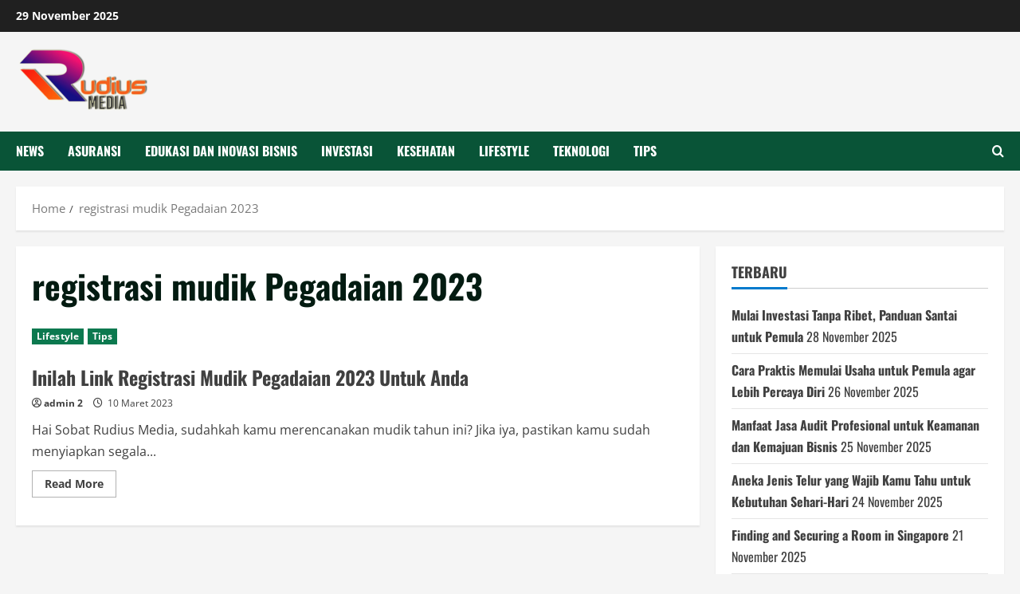

--- FILE ---
content_type: text/html; charset=UTF-8
request_url: https://rudiusmedia.com/tag/registrasi-mudik-pegadaian-2023/
body_size: 13812
content:
<!doctype html>
<html lang="id">

<head>
  <meta charset="UTF-8">
  <meta name="viewport" content="width=device-width, initial-scale=1">
  <link rel="profile" href="http://gmpg.org/xfn/11">

  <meta name='robots' content='index, follow, max-image-preview:large, max-snippet:-1, max-video-preview:-1' />
	<style>img:is([sizes="auto" i], [sizes^="auto," i]) { contain-intrinsic-size: 3000px 1500px }</style>
	<link rel='preload' href='https://rudiusmedia.com/wp-content/themes/morenews/assets/fonts/oswald/oswald-regular.woff2' as='font' type='font/woff2' crossorigin='anonymous'>
<link rel='preload' href='https://rudiusmedia.com/wp-content/themes/morenews/assets/fonts/oswald/oswald-700.woff2' as='font' type='font/woff2' crossorigin='anonymous'>
<link rel='preload' href='https://rudiusmedia.com/wp-content/themes/morenews/assets/fonts/open-sans/open-sans-regular.woff2' as='font' type='font/woff2' crossorigin='anonymous'>
<link rel='preload' href='https://rudiusmedia.com/wp-content/themes/morenews/assets/fonts/open-sans/open-sans-700.woff2' as='font' type='font/woff2' crossorigin='anonymous'>

	<!-- This site is optimized with the Yoast SEO plugin v24.5 - https://yoast.com/wordpress/plugins/seo/ -->
	<title>registrasi mudik Pegadaian 2023 Arsip - Rudius Media</title>
	<link rel="canonical" href="https://rudiusmedia.com/tag/registrasi-mudik-pegadaian-2023/" />
	<meta property="og:locale" content="id_ID" />
	<meta property="og:type" content="article" />
	<meta property="og:title" content="registrasi mudik Pegadaian 2023 Arsip - Rudius Media" />
	<meta property="og:url" content="https://rudiusmedia.com/tag/registrasi-mudik-pegadaian-2023/" />
	<meta property="og:site_name" content="Rudius Media" />
	<meta name="twitter:card" content="summary_large_image" />
	<script type="application/ld+json" class="yoast-schema-graph">{"@context":"https://schema.org","@graph":[{"@type":"CollectionPage","@id":"https://rudiusmedia.com/tag/registrasi-mudik-pegadaian-2023/","url":"https://rudiusmedia.com/tag/registrasi-mudik-pegadaian-2023/","name":"registrasi mudik Pegadaian 2023 Arsip - Rudius Media","isPartOf":{"@id":"https://rudiusmedia.com/#website"},"breadcrumb":{"@id":"https://rudiusmedia.com/tag/registrasi-mudik-pegadaian-2023/#breadcrumb"},"inLanguage":"id"},{"@type":"BreadcrumbList","@id":"https://rudiusmedia.com/tag/registrasi-mudik-pegadaian-2023/#breadcrumb","itemListElement":[{"@type":"ListItem","position":1,"name":"Beranda","item":"https://rudiusmedia.com/"},{"@type":"ListItem","position":2,"name":"registrasi mudik Pegadaian 2023"}]},{"@type":"WebSite","@id":"https://rudiusmedia.com/#website","url":"https://rudiusmedia.com/","name":"Rudius Media","description":"Portal Seputar Bisnis &amp; Berita","publisher":{"@id":"https://rudiusmedia.com/#organization"},"potentialAction":[{"@type":"SearchAction","target":{"@type":"EntryPoint","urlTemplate":"https://rudiusmedia.com/?s={search_term_string}"},"query-input":{"@type":"PropertyValueSpecification","valueRequired":true,"valueName":"search_term_string"}}],"inLanguage":"id"},{"@type":"Organization","@id":"https://rudiusmedia.com/#organization","name":"Rudius Media","url":"https://rudiusmedia.com/","logo":{"@type":"ImageObject","inLanguage":"id","@id":"https://rudiusmedia.com/#/schema/logo/image/","url":"https://rudiusmedia.com/wp-content/uploads/2023/06/cropped-Rudius-Media-new-e1687503051981.png","contentUrl":"https://rudiusmedia.com/wp-content/uploads/2023/06/cropped-Rudius-Media-new-e1687503051981.png","width":174,"height":85,"caption":"Rudius Media"},"image":{"@id":"https://rudiusmedia.com/#/schema/logo/image/"}}]}</script>
	<!-- / Yoast SEO plugin. -->


<link rel='preconnect' href='https://fonts.googleapis.com' />
<link rel='preconnect' href='https://fonts.gstatic.com' />
<link rel="alternate" type="application/rss+xml" title="Rudius Media &raquo; Feed" href="https://rudiusmedia.com/feed/" />
<link rel="alternate" type="application/rss+xml" title="Rudius Media &raquo; Umpan Komentar" href="https://rudiusmedia.com/comments/feed/" />
<link rel="alternate" type="application/rss+xml" title="Rudius Media &raquo; registrasi mudik Pegadaian 2023 Umpan Tag" href="https://rudiusmedia.com/tag/registrasi-mudik-pegadaian-2023/feed/" />
<script type="text/javascript">
/* <![CDATA[ */
window._wpemojiSettings = {"baseUrl":"https:\/\/s.w.org\/images\/core\/emoji\/16.0.1\/72x72\/","ext":".png","svgUrl":"https:\/\/s.w.org\/images\/core\/emoji\/16.0.1\/svg\/","svgExt":".svg","source":{"concatemoji":"https:\/\/rudiusmedia.com\/wp-includes\/js\/wp-emoji-release.min.js?ver=6.8.3"}};
/*! This file is auto-generated */
!function(s,n){var o,i,e;function c(e){try{var t={supportTests:e,timestamp:(new Date).valueOf()};sessionStorage.setItem(o,JSON.stringify(t))}catch(e){}}function p(e,t,n){e.clearRect(0,0,e.canvas.width,e.canvas.height),e.fillText(t,0,0);var t=new Uint32Array(e.getImageData(0,0,e.canvas.width,e.canvas.height).data),a=(e.clearRect(0,0,e.canvas.width,e.canvas.height),e.fillText(n,0,0),new Uint32Array(e.getImageData(0,0,e.canvas.width,e.canvas.height).data));return t.every(function(e,t){return e===a[t]})}function u(e,t){e.clearRect(0,0,e.canvas.width,e.canvas.height),e.fillText(t,0,0);for(var n=e.getImageData(16,16,1,1),a=0;a<n.data.length;a++)if(0!==n.data[a])return!1;return!0}function f(e,t,n,a){switch(t){case"flag":return n(e,"\ud83c\udff3\ufe0f\u200d\u26a7\ufe0f","\ud83c\udff3\ufe0f\u200b\u26a7\ufe0f")?!1:!n(e,"\ud83c\udde8\ud83c\uddf6","\ud83c\udde8\u200b\ud83c\uddf6")&&!n(e,"\ud83c\udff4\udb40\udc67\udb40\udc62\udb40\udc65\udb40\udc6e\udb40\udc67\udb40\udc7f","\ud83c\udff4\u200b\udb40\udc67\u200b\udb40\udc62\u200b\udb40\udc65\u200b\udb40\udc6e\u200b\udb40\udc67\u200b\udb40\udc7f");case"emoji":return!a(e,"\ud83e\udedf")}return!1}function g(e,t,n,a){var r="undefined"!=typeof WorkerGlobalScope&&self instanceof WorkerGlobalScope?new OffscreenCanvas(300,150):s.createElement("canvas"),o=r.getContext("2d",{willReadFrequently:!0}),i=(o.textBaseline="top",o.font="600 32px Arial",{});return e.forEach(function(e){i[e]=t(o,e,n,a)}),i}function t(e){var t=s.createElement("script");t.src=e,t.defer=!0,s.head.appendChild(t)}"undefined"!=typeof Promise&&(o="wpEmojiSettingsSupports",i=["flag","emoji"],n.supports={everything:!0,everythingExceptFlag:!0},e=new Promise(function(e){s.addEventListener("DOMContentLoaded",e,{once:!0})}),new Promise(function(t){var n=function(){try{var e=JSON.parse(sessionStorage.getItem(o));if("object"==typeof e&&"number"==typeof e.timestamp&&(new Date).valueOf()<e.timestamp+604800&&"object"==typeof e.supportTests)return e.supportTests}catch(e){}return null}();if(!n){if("undefined"!=typeof Worker&&"undefined"!=typeof OffscreenCanvas&&"undefined"!=typeof URL&&URL.createObjectURL&&"undefined"!=typeof Blob)try{var e="postMessage("+g.toString()+"("+[JSON.stringify(i),f.toString(),p.toString(),u.toString()].join(",")+"));",a=new Blob([e],{type:"text/javascript"}),r=new Worker(URL.createObjectURL(a),{name:"wpTestEmojiSupports"});return void(r.onmessage=function(e){c(n=e.data),r.terminate(),t(n)})}catch(e){}c(n=g(i,f,p,u))}t(n)}).then(function(e){for(var t in e)n.supports[t]=e[t],n.supports.everything=n.supports.everything&&n.supports[t],"flag"!==t&&(n.supports.everythingExceptFlag=n.supports.everythingExceptFlag&&n.supports[t]);n.supports.everythingExceptFlag=n.supports.everythingExceptFlag&&!n.supports.flag,n.DOMReady=!1,n.readyCallback=function(){n.DOMReady=!0}}).then(function(){return e}).then(function(){var e;n.supports.everything||(n.readyCallback(),(e=n.source||{}).concatemoji?t(e.concatemoji):e.wpemoji&&e.twemoji&&(t(e.twemoji),t(e.wpemoji)))}))}((window,document),window._wpemojiSettings);
/* ]]> */
</script>
<style id='wp-emoji-styles-inline-css' type='text/css'>

	img.wp-smiley, img.emoji {
		display: inline !important;
		border: none !important;
		box-shadow: none !important;
		height: 1em !important;
		width: 1em !important;
		margin: 0 0.07em !important;
		vertical-align: -0.1em !important;
		background: none !important;
		padding: 0 !important;
	}
</style>
<link rel='stylesheet' id='wp-block-library-css' href='https://rudiusmedia.com/wp-includes/css/dist/block-library/style.min.css?ver=6.8.3' type='text/css' media='all' />
<style id='wp-block-library-theme-inline-css' type='text/css'>
.wp-block-audio :where(figcaption){color:#555;font-size:13px;text-align:center}.is-dark-theme .wp-block-audio :where(figcaption){color:#ffffffa6}.wp-block-audio{margin:0 0 1em}.wp-block-code{border:1px solid #ccc;border-radius:4px;font-family:Menlo,Consolas,monaco,monospace;padding:.8em 1em}.wp-block-embed :where(figcaption){color:#555;font-size:13px;text-align:center}.is-dark-theme .wp-block-embed :where(figcaption){color:#ffffffa6}.wp-block-embed{margin:0 0 1em}.blocks-gallery-caption{color:#555;font-size:13px;text-align:center}.is-dark-theme .blocks-gallery-caption{color:#ffffffa6}:root :where(.wp-block-image figcaption){color:#555;font-size:13px;text-align:center}.is-dark-theme :root :where(.wp-block-image figcaption){color:#ffffffa6}.wp-block-image{margin:0 0 1em}.wp-block-pullquote{border-bottom:4px solid;border-top:4px solid;color:currentColor;margin-bottom:1.75em}.wp-block-pullquote cite,.wp-block-pullquote footer,.wp-block-pullquote__citation{color:currentColor;font-size:.8125em;font-style:normal;text-transform:uppercase}.wp-block-quote{border-left:.25em solid;margin:0 0 1.75em;padding-left:1em}.wp-block-quote cite,.wp-block-quote footer{color:currentColor;font-size:.8125em;font-style:normal;position:relative}.wp-block-quote:where(.has-text-align-right){border-left:none;border-right:.25em solid;padding-left:0;padding-right:1em}.wp-block-quote:where(.has-text-align-center){border:none;padding-left:0}.wp-block-quote.is-large,.wp-block-quote.is-style-large,.wp-block-quote:where(.is-style-plain){border:none}.wp-block-search .wp-block-search__label{font-weight:700}.wp-block-search__button{border:1px solid #ccc;padding:.375em .625em}:where(.wp-block-group.has-background){padding:1.25em 2.375em}.wp-block-separator.has-css-opacity{opacity:.4}.wp-block-separator{border:none;border-bottom:2px solid;margin-left:auto;margin-right:auto}.wp-block-separator.has-alpha-channel-opacity{opacity:1}.wp-block-separator:not(.is-style-wide):not(.is-style-dots){width:100px}.wp-block-separator.has-background:not(.is-style-dots){border-bottom:none;height:1px}.wp-block-separator.has-background:not(.is-style-wide):not(.is-style-dots){height:2px}.wp-block-table{margin:0 0 1em}.wp-block-table td,.wp-block-table th{word-break:normal}.wp-block-table :where(figcaption){color:#555;font-size:13px;text-align:center}.is-dark-theme .wp-block-table :where(figcaption){color:#ffffffa6}.wp-block-video :where(figcaption){color:#555;font-size:13px;text-align:center}.is-dark-theme .wp-block-video :where(figcaption){color:#ffffffa6}.wp-block-video{margin:0 0 1em}:root :where(.wp-block-template-part.has-background){margin-bottom:0;margin-top:0;padding:1.25em 2.375em}
</style>
<style id='global-styles-inline-css' type='text/css'>
:root{--wp--preset--aspect-ratio--square: 1;--wp--preset--aspect-ratio--4-3: 4/3;--wp--preset--aspect-ratio--3-4: 3/4;--wp--preset--aspect-ratio--3-2: 3/2;--wp--preset--aspect-ratio--2-3: 2/3;--wp--preset--aspect-ratio--16-9: 16/9;--wp--preset--aspect-ratio--9-16: 9/16;--wp--preset--color--black: #000000;--wp--preset--color--cyan-bluish-gray: #abb8c3;--wp--preset--color--white: #ffffff;--wp--preset--color--pale-pink: #f78da7;--wp--preset--color--vivid-red: #cf2e2e;--wp--preset--color--luminous-vivid-orange: #ff6900;--wp--preset--color--luminous-vivid-amber: #fcb900;--wp--preset--color--light-green-cyan: #7bdcb5;--wp--preset--color--vivid-green-cyan: #00d084;--wp--preset--color--pale-cyan-blue: #8ed1fc;--wp--preset--color--vivid-cyan-blue: #0693e3;--wp--preset--color--vivid-purple: #9b51e0;--wp--preset--gradient--vivid-cyan-blue-to-vivid-purple: linear-gradient(135deg,rgba(6,147,227,1) 0%,rgb(155,81,224) 100%);--wp--preset--gradient--light-green-cyan-to-vivid-green-cyan: linear-gradient(135deg,rgb(122,220,180) 0%,rgb(0,208,130) 100%);--wp--preset--gradient--luminous-vivid-amber-to-luminous-vivid-orange: linear-gradient(135deg,rgba(252,185,0,1) 0%,rgba(255,105,0,1) 100%);--wp--preset--gradient--luminous-vivid-orange-to-vivid-red: linear-gradient(135deg,rgba(255,105,0,1) 0%,rgb(207,46,46) 100%);--wp--preset--gradient--very-light-gray-to-cyan-bluish-gray: linear-gradient(135deg,rgb(238,238,238) 0%,rgb(169,184,195) 100%);--wp--preset--gradient--cool-to-warm-spectrum: linear-gradient(135deg,rgb(74,234,220) 0%,rgb(151,120,209) 20%,rgb(207,42,186) 40%,rgb(238,44,130) 60%,rgb(251,105,98) 80%,rgb(254,248,76) 100%);--wp--preset--gradient--blush-light-purple: linear-gradient(135deg,rgb(255,206,236) 0%,rgb(152,150,240) 100%);--wp--preset--gradient--blush-bordeaux: linear-gradient(135deg,rgb(254,205,165) 0%,rgb(254,45,45) 50%,rgb(107,0,62) 100%);--wp--preset--gradient--luminous-dusk: linear-gradient(135deg,rgb(255,203,112) 0%,rgb(199,81,192) 50%,rgb(65,88,208) 100%);--wp--preset--gradient--pale-ocean: linear-gradient(135deg,rgb(255,245,203) 0%,rgb(182,227,212) 50%,rgb(51,167,181) 100%);--wp--preset--gradient--electric-grass: linear-gradient(135deg,rgb(202,248,128) 0%,rgb(113,206,126) 100%);--wp--preset--gradient--midnight: linear-gradient(135deg,rgb(2,3,129) 0%,rgb(40,116,252) 100%);--wp--preset--font-size--small: 13px;--wp--preset--font-size--medium: 20px;--wp--preset--font-size--large: 36px;--wp--preset--font-size--x-large: 42px;--wp--preset--spacing--20: 0.44rem;--wp--preset--spacing--30: 0.67rem;--wp--preset--spacing--40: 1rem;--wp--preset--spacing--50: 1.5rem;--wp--preset--spacing--60: 2.25rem;--wp--preset--spacing--70: 3.38rem;--wp--preset--spacing--80: 5.06rem;--wp--preset--shadow--natural: 6px 6px 9px rgba(0, 0, 0, 0.2);--wp--preset--shadow--deep: 12px 12px 50px rgba(0, 0, 0, 0.4);--wp--preset--shadow--sharp: 6px 6px 0px rgba(0, 0, 0, 0.2);--wp--preset--shadow--outlined: 6px 6px 0px -3px rgba(255, 255, 255, 1), 6px 6px rgba(0, 0, 0, 1);--wp--preset--shadow--crisp: 6px 6px 0px rgba(0, 0, 0, 1);}:root { --wp--style--global--content-size: 740px;--wp--style--global--wide-size: 1300px; }:where(body) { margin: 0; }.wp-site-blocks > .alignleft { float: left; margin-right: 2em; }.wp-site-blocks > .alignright { float: right; margin-left: 2em; }.wp-site-blocks > .aligncenter { justify-content: center; margin-left: auto; margin-right: auto; }:where(.wp-site-blocks) > * { margin-block-start: 24px; margin-block-end: 0; }:where(.wp-site-blocks) > :first-child { margin-block-start: 0; }:where(.wp-site-blocks) > :last-child { margin-block-end: 0; }:root { --wp--style--block-gap: 24px; }:root :where(.is-layout-flow) > :first-child{margin-block-start: 0;}:root :where(.is-layout-flow) > :last-child{margin-block-end: 0;}:root :where(.is-layout-flow) > *{margin-block-start: 24px;margin-block-end: 0;}:root :where(.is-layout-constrained) > :first-child{margin-block-start: 0;}:root :where(.is-layout-constrained) > :last-child{margin-block-end: 0;}:root :where(.is-layout-constrained) > *{margin-block-start: 24px;margin-block-end: 0;}:root :where(.is-layout-flex){gap: 24px;}:root :where(.is-layout-grid){gap: 24px;}.is-layout-flow > .alignleft{float: left;margin-inline-start: 0;margin-inline-end: 2em;}.is-layout-flow > .alignright{float: right;margin-inline-start: 2em;margin-inline-end: 0;}.is-layout-flow > .aligncenter{margin-left: auto !important;margin-right: auto !important;}.is-layout-constrained > .alignleft{float: left;margin-inline-start: 0;margin-inline-end: 2em;}.is-layout-constrained > .alignright{float: right;margin-inline-start: 2em;margin-inline-end: 0;}.is-layout-constrained > .aligncenter{margin-left: auto !important;margin-right: auto !important;}.is-layout-constrained > :where(:not(.alignleft):not(.alignright):not(.alignfull)){max-width: var(--wp--style--global--content-size);margin-left: auto !important;margin-right: auto !important;}.is-layout-constrained > .alignwide{max-width: var(--wp--style--global--wide-size);}body .is-layout-flex{display: flex;}.is-layout-flex{flex-wrap: wrap;align-items: center;}.is-layout-flex > :is(*, div){margin: 0;}body .is-layout-grid{display: grid;}.is-layout-grid > :is(*, div){margin: 0;}body{padding-top: 0px;padding-right: 0px;padding-bottom: 0px;padding-left: 0px;}a:where(:not(.wp-element-button)){text-decoration: none;}:root :where(.wp-element-button, .wp-block-button__link){background-color: #32373c;border-width: 0;color: #fff;font-family: inherit;font-size: inherit;line-height: inherit;padding: calc(0.667em + 2px) calc(1.333em + 2px);text-decoration: none;}.has-black-color{color: var(--wp--preset--color--black) !important;}.has-cyan-bluish-gray-color{color: var(--wp--preset--color--cyan-bluish-gray) !important;}.has-white-color{color: var(--wp--preset--color--white) !important;}.has-pale-pink-color{color: var(--wp--preset--color--pale-pink) !important;}.has-vivid-red-color{color: var(--wp--preset--color--vivid-red) !important;}.has-luminous-vivid-orange-color{color: var(--wp--preset--color--luminous-vivid-orange) !important;}.has-luminous-vivid-amber-color{color: var(--wp--preset--color--luminous-vivid-amber) !important;}.has-light-green-cyan-color{color: var(--wp--preset--color--light-green-cyan) !important;}.has-vivid-green-cyan-color{color: var(--wp--preset--color--vivid-green-cyan) !important;}.has-pale-cyan-blue-color{color: var(--wp--preset--color--pale-cyan-blue) !important;}.has-vivid-cyan-blue-color{color: var(--wp--preset--color--vivid-cyan-blue) !important;}.has-vivid-purple-color{color: var(--wp--preset--color--vivid-purple) !important;}.has-black-background-color{background-color: var(--wp--preset--color--black) !important;}.has-cyan-bluish-gray-background-color{background-color: var(--wp--preset--color--cyan-bluish-gray) !important;}.has-white-background-color{background-color: var(--wp--preset--color--white) !important;}.has-pale-pink-background-color{background-color: var(--wp--preset--color--pale-pink) !important;}.has-vivid-red-background-color{background-color: var(--wp--preset--color--vivid-red) !important;}.has-luminous-vivid-orange-background-color{background-color: var(--wp--preset--color--luminous-vivid-orange) !important;}.has-luminous-vivid-amber-background-color{background-color: var(--wp--preset--color--luminous-vivid-amber) !important;}.has-light-green-cyan-background-color{background-color: var(--wp--preset--color--light-green-cyan) !important;}.has-vivid-green-cyan-background-color{background-color: var(--wp--preset--color--vivid-green-cyan) !important;}.has-pale-cyan-blue-background-color{background-color: var(--wp--preset--color--pale-cyan-blue) !important;}.has-vivid-cyan-blue-background-color{background-color: var(--wp--preset--color--vivid-cyan-blue) !important;}.has-vivid-purple-background-color{background-color: var(--wp--preset--color--vivid-purple) !important;}.has-black-border-color{border-color: var(--wp--preset--color--black) !important;}.has-cyan-bluish-gray-border-color{border-color: var(--wp--preset--color--cyan-bluish-gray) !important;}.has-white-border-color{border-color: var(--wp--preset--color--white) !important;}.has-pale-pink-border-color{border-color: var(--wp--preset--color--pale-pink) !important;}.has-vivid-red-border-color{border-color: var(--wp--preset--color--vivid-red) !important;}.has-luminous-vivid-orange-border-color{border-color: var(--wp--preset--color--luminous-vivid-orange) !important;}.has-luminous-vivid-amber-border-color{border-color: var(--wp--preset--color--luminous-vivid-amber) !important;}.has-light-green-cyan-border-color{border-color: var(--wp--preset--color--light-green-cyan) !important;}.has-vivid-green-cyan-border-color{border-color: var(--wp--preset--color--vivid-green-cyan) !important;}.has-pale-cyan-blue-border-color{border-color: var(--wp--preset--color--pale-cyan-blue) !important;}.has-vivid-cyan-blue-border-color{border-color: var(--wp--preset--color--vivid-cyan-blue) !important;}.has-vivid-purple-border-color{border-color: var(--wp--preset--color--vivid-purple) !important;}.has-vivid-cyan-blue-to-vivid-purple-gradient-background{background: var(--wp--preset--gradient--vivid-cyan-blue-to-vivid-purple) !important;}.has-light-green-cyan-to-vivid-green-cyan-gradient-background{background: var(--wp--preset--gradient--light-green-cyan-to-vivid-green-cyan) !important;}.has-luminous-vivid-amber-to-luminous-vivid-orange-gradient-background{background: var(--wp--preset--gradient--luminous-vivid-amber-to-luminous-vivid-orange) !important;}.has-luminous-vivid-orange-to-vivid-red-gradient-background{background: var(--wp--preset--gradient--luminous-vivid-orange-to-vivid-red) !important;}.has-very-light-gray-to-cyan-bluish-gray-gradient-background{background: var(--wp--preset--gradient--very-light-gray-to-cyan-bluish-gray) !important;}.has-cool-to-warm-spectrum-gradient-background{background: var(--wp--preset--gradient--cool-to-warm-spectrum) !important;}.has-blush-light-purple-gradient-background{background: var(--wp--preset--gradient--blush-light-purple) !important;}.has-blush-bordeaux-gradient-background{background: var(--wp--preset--gradient--blush-bordeaux) !important;}.has-luminous-dusk-gradient-background{background: var(--wp--preset--gradient--luminous-dusk) !important;}.has-pale-ocean-gradient-background{background: var(--wp--preset--gradient--pale-ocean) !important;}.has-electric-grass-gradient-background{background: var(--wp--preset--gradient--electric-grass) !important;}.has-midnight-gradient-background{background: var(--wp--preset--gradient--midnight) !important;}.has-small-font-size{font-size: var(--wp--preset--font-size--small) !important;}.has-medium-font-size{font-size: var(--wp--preset--font-size--medium) !important;}.has-large-font-size{font-size: var(--wp--preset--font-size--large) !important;}.has-x-large-font-size{font-size: var(--wp--preset--font-size--x-large) !important;}
:root :where(.wp-block-pullquote){font-size: 1.5em;line-height: 1.6;}
</style>
<link rel='stylesheet' id='bootstrap-css' href='https://rudiusmedia.com/wp-content/themes/morenews/assets/bootstrap/css/bootstrap.min.css?ver=6.8.3' type='text/css' media='all' />
<link rel='stylesheet' id='morenews-style-css' href='https://rudiusmedia.com/wp-content/themes/morenews/style.min.css?ver=1.3.0' type='text/css' media='all' />
<style id='morenews-style-inline-css' type='text/css'>
body.aft-dark-mode #sidr,body.aft-dark-mode,body.aft-dark-mode.custom-background,body.aft-dark-mode #af-preloader{background-color:#000000;} body.aft-default-mode #sidr,body.aft-default-mode #af-preloader,body.aft-default-mode{background-color:#f5f5f5;} .frm_style_formidable-style.with_frm_style .frm_compact .frm_dropzone.dz-clickable .dz-message,.frm_style_formidable-style.with_frm_style input[type=submit],.frm_style_formidable-style.with_frm_style .frm_submit input[type=button],.frm_style_formidable-style.with_frm_style .frm_submit button,.frm_form_submit_style,.frm_style_formidable-style.with_frm_style .frm-edit-page-btn,.woocommerce #respond input#submit.disabled,.woocommerce #respond input#submit:disabled,.woocommerce #respond input#submit:disabled[disabled],.woocommerce a.button.disabled,.woocommerce a.button:disabled,.woocommerce a.button:disabled[disabled],.woocommerce button.button.disabled,.woocommerce button.button:disabled,.woocommerce button.button:disabled[disabled],.woocommerce input.button.disabled,.woocommerce input.button:disabled,.woocommerce input.button:disabled[disabled],.woocommerce #respond input#submit,.woocommerce a.button,.woocommerce button.button,.woocommerce input.button,.woocommerce #respond input#submit.alt,.woocommerce a.button.alt,.woocommerce button.button.alt,.woocommerce input.button.alt,.woocommerce-account .addresses .title .edit,:root .wc-block-featured-product__link :where(.wp-element-button,.wp-block-button__link),:root .wc-block-featured-category__link :where(.wp-element-button,.wp-block-button__link),hustle-button,button.wc-block-mini-cart__button,.wc-block-checkout .wp-block-button__link,.wp-block-button.wc-block-components-product-button .wp-block-button__link,.wc-block-grid__product-add-to-cart.wp-block-button .wp-block-button__link,body .wc-block-components-button,.wc-block-grid .wp-block-button__link,.woocommerce-notices-wrapper .button,body .woocommerce-notices-wrapper .button:hover,body.woocommerce .single_add_to_cart_button.button:hover,body.woocommerce a.button.add_to_cart_button:hover,.widget-title-fill-and-border .wp-block-search__label,.widget-title-fill-and-border .wp-block-group .wp-block-heading,.widget-title-fill-and-no-border .wp-block-search__label,.widget-title-fill-and-no-border .wp-block-group .wp-block-heading,.widget-title-fill-and-border .wp_post_author_widget .widget-title .header-after,.widget-title-fill-and-border .widget-title .heading-line,.widget-title-fill-and-border .aft-posts-tabs-panel .nav-tabs>li>a.active,.widget-title-fill-and-border .aft-main-banner-wrapper .widget-title .heading-line ,.widget-title-fill-and-no-border .wp_post_author_widget .widget-title .header-after,.widget-title-fill-and-no-border .widget-title .heading-line,.widget-title-fill-and-no-border .aft-posts-tabs-panel .nav-tabs>li>a.active,.widget-title-fill-and-no-border .aft-main-banner-wrapper .widget-title .heading-line,a.sidr-class-sidr-button-close,body.widget-title-border-bottom .header-after1 .heading-line-before,body.widget-title-border-bottom .widget-title .heading-line-before,.widget-title-border-center .wp-block-search__label::after,.widget-title-border-center .wp-block-group .wp-block-heading::after,.widget-title-border-center .wp_post_author_widget .widget-title .heading-line-before,.widget-title-border-center .aft-posts-tabs-panel .nav-tabs>li>a.active::after,.widget-title-border-center .wp_post_author_widget .widget-title .header-after::after,.widget-title-border-center .widget-title .heading-line-after,.widget-title-border-bottom .wp-block-search__label::after,.widget-title-border-bottom .wp-block-group .wp-block-heading::after,.widget-title-border-bottom .heading-line::before,.widget-title-border-bottom .wp-post-author-wrap .header-after::before,.widget-title-border-bottom .aft-posts-tabs-panel .nav-tabs>li>a.active span::after,.aft-dark-mode .is-style-fill a.wp-block-button__link:not(.has-background),.aft-default-mode .is-style-fill a.wp-block-button__link:not(.has-background),a.comment-reply-link,body.aft-default-mode .reply a,body.aft-dark-mode .reply a,.aft-popular-taxonomies-lists span::before ,#loader-wrapper div,span.heading-line::before,.wp-post-author-wrap .header-after::before,body.aft-dark-mode input[type="button"],body.aft-dark-mode input[type="reset"],body.aft-dark-mode input[type="submit"],body.aft-dark-mode .inner-suscribe input[type=submit],body.aft-default-mode input[type="button"],body.aft-default-mode input[type="reset"],body.aft-default-mode input[type="submit"],body.aft-default-mode .inner-suscribe input[type=submit],.woocommerce-product-search button[type="submit"],input.search-submit,.wp-block-search__button,.af-youtube-slider .af-video-wrap .af-bg-play i,.af-youtube-video-list .entry-header-yt-video-wrapper .af-yt-video-play i,.af-post-format i,body .btn-style1 a:visited,body .btn-style1 a,body .morenews-pagination .nav-links .page-numbers.current,body #scroll-up,button,body article.sticky .read-single:before,.aft-readmore-wrapper a.aft-readmore:hover,body.aft-dark-mode .aft-readmore-wrapper a.aft-readmore:hover,footer.site-footer .aft-readmore-wrapper a.aft-readmore:hover,.aft-readmore-wrapper a.aft-readmore:hover,body .trending-posts-vertical .trending-no{background-color:#1520f2;} div.wpforms-container-full button[type=submit]:hover,div.wpforms-container-full button[type=submit]:not(:hover):not(:active){background-color:#1520f2 !important;} .grid-design-texts-over-image .aft-readmore-wrapper a.aft-readmore:hover,.aft-readmore-wrapper a.aft-readmore:hover,body.aft-dark-mode .aft-readmore-wrapper a.aft-readmore:hover,body.aft-default-mode .aft-readmore-wrapper a.aft-readmore:hover,body.single .entry-header .aft-post-excerpt-and-meta .post-excerpt,body.aft-dark-mode.single span.tags-links a:hover,.morenews-pagination .nav-links .page-numbers.current,.aft-readmore-wrapper a.aft-readmore:hover,p.awpa-more-posts a:hover{border-color:#1520f2;} .wp-post-author-meta .wp-post-author-meta-more-posts a.awpa-more-posts:hover{border-color:#1520f2;} body:not(.rtl) .aft-popular-taxonomies-lists span::after{border-left-color:#1520f2;} body.rtl .aft-popular-taxonomies-lists span::after{border-right-color:#1520f2;} .widget-title-fill-and-no-border .wp-block-search__label::after,.widget-title-fill-and-no-border .wp-block-group .wp-block-heading::after,.widget-title-fill-and-no-border .aft-posts-tabs-panel .nav-tabs>li a.active::after,.widget-title-fill-and-no-border .morenews-widget .widget-title::before,.widget-title-fill-and-no-border .morenews-customizer .widget-title::before{border-top-color:#1520f2;} .woocommerce div.product .woocommerce-tabs ul.tabs li.active,#scroll-up::after,.aft-dark-mode #loader,.aft-default-mode #loader{border-bottom-color:#1520f2;} footer.site-footer .wp-calendar-nav a:hover,footer.site-footer .wp-block-latest-comments__comment-meta a:hover,.aft-dark-mode .tagcloud a:hover,.aft-dark-mode .widget ul.menu >li a:hover,.aft-dark-mode .widget > ul > li a:hover,.banner-exclusive-posts-wrapper a:hover,.list-style .read-title h3 a:hover,.grid-design-default .read-title h3 a:hover,body.aft-dark-mode .banner-exclusive-posts-wrapper a:hover,body.aft-dark-mode .banner-exclusive-posts-wrapper a:visited:hover,body.aft-default-mode .banner-exclusive-posts-wrapper a:hover,body.aft-default-mode .banner-exclusive-posts-wrapper a:visited:hover,body.wp-post-author-meta .awpa-display-name a:hover,.widget_text a ,.post-description a:not(.aft-readmore),.post-description a:not(.aft-readmore):visited,.wp_post_author_widget .wp-post-author-meta .awpa-display-name a:hover,.wp-post-author-meta .wp-post-author-meta-more-posts a.awpa-more-posts:hover,body.aft-default-mode .af-breadcrumbs a:hover,body.aft-dark-mode .af-breadcrumbs a:hover,body .wp-block-latest-comments li.wp-block-latest-comments__comment a:hover,body .site-footer .color-pad .read-title h3 a:hover,body.aft-dark-mode #secondary .morenews-widget ul[class*="wp-block-"] a:hover,body.aft-dark-mode #secondary .morenews-widget ol[class*="wp-block-"] a:hover,body.aft-dark-mode a.post-edit-link:hover,body.aft-default-mode #secondary .morenews-widget ul[class*="wp-block-"] a:hover,body.aft-default-mode #secondary .morenews-widget ol[class*="wp-block-"] a:hover,body.aft-default-mode a.post-edit-link:hover,body.aft-default-mode #secondary .widget > ul > li a:hover,body.aft-default-mode footer.comment-meta a:hover,body.aft-dark-mode footer.comment-meta a:hover,body.aft-default-mode .comment-form a:hover,body.aft-dark-mode .comment-form a:hover,body.aft-dark-mode .entry-content > .wp-block-tag-cloud a:not(.has-text-color):hover,body.aft-default-mode .entry-content > .wp-block-tag-cloud a:not(.has-text-color):hover,body.aft-dark-mode .entry-content .wp-block-archives-list.wp-block-archives a:not(.has-text-color):hover,body.aft-default-mode .entry-content .wp-block-archives-list.wp-block-archives a:not(.has-text-color):hover,body.aft-dark-mode .entry-content .wp-block-latest-posts a:not(.has-text-color):hover,body.aft-dark-mode .entry-content .wp-block-categories-list.wp-block-categories a:not(.has-text-color):hover,body.aft-default-mode .entry-content .wp-block-latest-posts a:not(.has-text-color):hover,body.aft-default-mode .entry-content .wp-block-categories-list.wp-block-categories a:not(.has-text-color):hover,.aft-default-mode .wp-block-archives-list.wp-block-archives a:not(.has-text-color):hover,.aft-default-mode .wp-block-latest-posts a:not(.has-text-color):hover,.aft-default-mode .wp-block-categories-list.wp-block-categories a:not(.has-text-color):hover,.aft-default-mode .wp-block-latest-comments li.wp-block-latest-comments__comment a:hover,.aft-dark-mode .wp-block-archives-list.wp-block-archives a:not(.has-text-color):hover,.aft-dark-mode .wp-block-latest-posts a:not(.has-text-color):hover,.aft-dark-mode .wp-block-categories-list.wp-block-categories a:not(.has-text-color):hover,.aft-dark-mode .wp-block-latest-comments li.wp-block-latest-comments__comment a:hover,body.aft-dark-mode .morenews-pagination .nav-links a.page-numbers:hover,body.aft-default-mode .morenews-pagination .nav-links a.page-numbers:hover,body.aft-default-mode .aft-popular-taxonomies-lists ul li a:hover ,body.aft-dark-mode .aft-popular-taxonomies-lists ul li a:hover,body.aft-dark-mode .wp-calendar-nav a,body .entry-content > .wp-block-heading a:not(.has-link-color),body .entry-content > ul a,body .entry-content > ol a,body .entry-content > p a ,body.aft-default-mode p.logged-in-as a,body.aft-dark-mode p.logged-in-as a,body.aft-dark-mode .woocommerce-loop-product__title:hover,body.aft-default-mode .woocommerce-loop-product__title:hover,a:hover,p a,.stars a:active,.stars a:focus,.morenews-widget.widget_text a,body.aft-default-mode .wp-block-latest-comments li.wp-block-latest-comments__comment a:hover,body.aft-dark-mode .wp-block-latest-comments li.wp-block-latest-comments__comment a:hover,.entry-content .wp-block-latest-comments a:not(.has-text-color):hover,.wc-block-grid__product .wc-block-grid__product-link:focus,body.aft-default-mode .entry-content h1:not(.has-link-color):not(.wp-block-post-title) a,body.aft-default-mode .entry-content h2:not(.has-link-color):not(.wp-block-post-title) a,body.aft-default-mode .entry-content h3:not(.has-link-color):not(.wp-block-post-title) a,body.aft-default-mode .entry-content h4:not(.has-link-color):not(.wp-block-post-title) a,body.aft-default-mode .entry-content h5:not(.has-link-color):not(.wp-block-post-title) a,body.aft-default-mode .entry-content h6:not(.has-link-color):not(.wp-block-post-title) a,body.aft-dark-mode .entry-content h1:not(.has-link-color):not(.wp-block-post-title) a,body.aft-dark-mode .entry-content h2:not(.has-link-color):not(.wp-block-post-title) a,body.aft-dark-mode .entry-content h3:not(.has-link-color):not(.wp-block-post-title) a,body.aft-dark-mode .entry-content h4:not(.has-link-color):not(.wp-block-post-title) a,body.aft-dark-mode .entry-content h5:not(.has-link-color):not(.wp-block-post-title) a,body.aft-dark-mode .entry-content h6:not(.has-link-color):not(.wp-block-post-title) a,body.aft-default-mode .comment-content a,body.aft-dark-mode .comment-content a,body.aft-default-mode .post-excerpt a,body.aft-dark-mode .post-excerpt a,body.aft-default-mode .wp-block-tag-cloud a:hover,body.aft-default-mode .tagcloud a:hover,body.aft-default-mode.single span.tags-links a:hover,body.aft-default-mode p.awpa-more-posts a:hover,body.aft-default-mode p.awpa-website a:hover ,body.aft-default-mode .wp-post-author-meta h4 a:hover,body.aft-default-mode .widget ul.menu >li a:hover,body.aft-default-mode .widget > ul > li a:hover,body.aft-default-mode .nav-links a:hover,body.aft-default-mode ul.trail-items li a:hover,body.aft-dark-mode .wp-block-tag-cloud a:hover,body.aft-dark-mode .tagcloud a:hover,body.aft-dark-mode.single span.tags-links a:hover,body.aft-dark-mode p.awpa-more-posts a:hover,body.aft-dark-mode p.awpa-website a:hover ,body.aft-dark-mode .widget ul.menu >li a:hover,body.aft-dark-mode .nav-links a:hover,body.aft-dark-mode ul.trail-items li a:hover{color:#1520f2;} @media only screen and (min-width:992px){body.aft-default-mode .morenews-header .main-navigation .menu-desktop > ul > li:hover > a:before,body.aft-default-mode .morenews-header .main-navigation .menu-desktop > ul > li.current-menu-item > a:before{background-color:#1520f2;} } .woocommerce-product-search button[type="submit"],input.search-submit{background-color:#1520f2;} .aft-dark-mode .entry-content a:hover,.aft-dark-mode .entry-content a:focus,.aft-dark-mode .entry-content a:active,.wp-calendar-nav a,#wp-calendar tbody td a,body.aft-dark-mode #wp-calendar tbody td#today,body.aft-default-mode #wp-calendar tbody td#today,body.aft-default-mode .entry-content > .wp-block-heading a:not(.has-link-color),body.aft-dark-mode .entry-content > .wp-block-heading a:not(.has-link-color),body .entry-content > ul a,body .entry-content > ul a:visited,body .entry-content > ol a,body .entry-content > ol a:visited,body .entry-content > p a,body .entry-content > p a:visited{color:#1520f2;} .woocommerce-product-search button[type="submit"],input.search-submit,body.single span.tags-links a:hover,body .entry-content > .wp-block-heading a:not(.has-link-color),body .entry-content > ul a,body .entry-content > ul a:visited,body .entry-content > ol a,body .entry-content > ol a:visited,body .entry-content > p a,body .entry-content > p a:visited{border-color:#1520f2;} @media only screen and (min-width:993px){.main-navigation .menu-desktop > li.current-menu-item::after,.main-navigation .menu-desktop > ul > li.current-menu-item::after,.main-navigation .menu-desktop > li::after,.main-navigation .menu-desktop > ul > li::after{background-color:#1520f2;} } .site-branding .site-title{font-family:Oswald;} body,button,input,select,optgroup,.cat-links li a,.min-read,.af-social-contacts .social-widget-menu .screen-reader-text,textarea{font-family:Open Sans;} .wp-block-tag-cloud a,.tagcloud a,body span.hustle-title,.wp-block-blockspare-blockspare-tabs .bs-tabs-title-list li a.bs-tab-title,.navigation.post-navigation .nav-links a,div.custom-menu-link > a,.exclusive-posts .exclusive-now span,.aft-popular-taxonomies-lists span,.exclusive-posts a,.aft-posts-tabs-panel .nav-tabs>li>a,.widget-title-border-bottom .aft-posts-tabs-panel .nav-tabs>li>a,.nav-tabs>li,.widget ul ul li,.widget ul.menu >li ,.widget > ul > li,.wp-block-search__label,.wp-block-latest-posts.wp-block-latest-posts__list li,.wp-block-latest-comments li.wp-block-latest-comments__comment,.wp-block-group ul li a,.main-navigation ul li a,h1,h2,h3,h4,h5,h6{font-family:Oswald;} <!-- .elementor-page .elementor-section.elementor-section-full_width > .elementor-container,.elementor-page .elementor-section.elementor-section-boxed > .elementor-container,.elementor-default .elementor-section.elementor-section-full_width > .elementor-container,.elementor-default .elementor-section.elementor-section-boxed > .elementor-container{max-width:1300px;} --> .container-wrapper .elementor{max-width:100%;} .full-width-content .elementor-section-stretched,.align-content-left .elementor-section-stretched,.align-content-right .elementor-section-stretched{max-width:100%;left:0 !important;}
</style>
<link rel='stylesheet' id='moremag-css' href='https://rudiusmedia.com/wp-content/themes/moremag/style.css?ver=1.3.0' type='text/css' media='all' />
<link rel='stylesheet' id='aft-icons-css' href='https://rudiusmedia.com/wp-content/themes/morenews/assets/icons/style.css?ver=6.8.3' type='text/css' media='all' />
<link rel='stylesheet' id='slick-css' href='https://rudiusmedia.com/wp-content/themes/morenews/assets/slick/css/slick.min.css?ver=6.8.3' type='text/css' media='all' />
<link rel='stylesheet' id='sidr-css' href='https://rudiusmedia.com/wp-content/themes/morenews/assets/sidr/css/jquery.sidr.dark.css?ver=6.8.3' type='text/css' media='all' />
<link rel='stylesheet' id='magnific-popup-css' href='https://rudiusmedia.com/wp-content/themes/morenews/assets/magnific-popup/magnific-popup.css?ver=6.8.3' type='text/css' media='all' />
<script type="text/javascript" src="https://rudiusmedia.com/wp-includes/js/jquery/jquery.min.js?ver=3.7.1" id="jquery-core-js"></script>
<script type="text/javascript" src="https://rudiusmedia.com/wp-includes/js/jquery/jquery-migrate.min.js?ver=3.4.1" id="jquery-migrate-js"></script>
<script type="text/javascript" src="https://rudiusmedia.com/wp-content/themes/morenews/assets/background-script.js?ver=1.3.0" id="morenews-background-script-js"></script>
<link rel="https://api.w.org/" href="https://rudiusmedia.com/wp-json/" /><link rel="alternate" title="JSON" type="application/json" href="https://rudiusmedia.com/wp-json/wp/v2/tags/1774" /><link rel="EditURI" type="application/rsd+xml" title="RSD" href="https://rudiusmedia.com/xmlrpc.php?rsd" />
<meta name="generator" content="WordPress 6.8.3" />
    <style type="text/css">
      .site-title,
      .site-description {
        position: absolute;
        clip: rect(1px, 1px, 1px, 1px);
        display: none;
      }

          </style>
<link rel="icon" href="https://rudiusmedia.com/wp-content/uploads/2022/09/cropped-Rudius-Media-logo-32x32.png" sizes="32x32" />
<link rel="icon" href="https://rudiusmedia.com/wp-content/uploads/2022/09/cropped-Rudius-Media-logo-192x192.png" sizes="192x192" />
<link rel="apple-touch-icon" href="https://rudiusmedia.com/wp-content/uploads/2022/09/cropped-Rudius-Media-logo-180x180.png" />
<meta name="msapplication-TileImage" content="https://rudiusmedia.com/wp-content/uploads/2022/09/cropped-Rudius-Media-logo-270x270.png" />
</head>

<body class="archive tag tag-registrasi-mudik-pegadaian-2023 tag-1774 wp-custom-logo wp-embed-responsive wp-theme-morenews wp-child-theme-moremag hfeed  aft-sticky-header aft-default-mode aft-header-layout-side header-image-default widget-title-border-bottom default-content-layout align-content-left af-wide-layout">
  
  
  <div id="page" class="site af-whole-wrapper">
    <a class="skip-link screen-reader-text" href="#content">Skip to content</a>

    
    <header id="masthead" class="header-layout-side morenews-header">
        <div class="top-header">
    <div class="container-wrapper">
      <div class="top-bar-flex">
        <div class="top-bar-left col-2">
          <div class="date-bar-left">
                  <span class="topbar-date">
        29 November 2025      </span>
              </div>
        </div>
        <div class="top-bar-right col-2">
          <div class="aft-small-social-menu">
                            </div>
        </div>
      </div>
    </div>
  </div>
<div class="af-middle-header " >
  <div class="container-wrapper">

        <div class="af-middle-container">
      <div class="logo">
            <div class="site-branding ">
      <a href="https://rudiusmedia.com/" class="custom-logo-link" rel="home"><img width="174" height="85" src="https://rudiusmedia.com/wp-content/uploads/2023/06/cropped-Rudius-Media-new-e1687503051981.png" class="custom-logo" alt="Rudius Media new" decoding="async" loading="lazy" /></a>        <p class="site-title font-family-1">
          <a href="https://rudiusmedia.com/" class="site-title-anchor" rel="home">Rudius Media</a>
        </p>
      
              <p class="site-description">Portal Seputar Bisnis &amp; Berita</p>
          </div>

      </div>
          </div>
  </div>
</div>
<div id="main-navigation-bar" class="af-bottom-header">
  <div class="container-wrapper">
    <div class="bottom-bar-flex">
      <div class="offcanvas-navigaiton">
                <div class="af-bottom-head-nav">
              <div class="navigation-container">
      <nav class="main-navigation clearfix">

        <span class="toggle-menu" aria-controls="primary-menu" aria-expanded="false">
          <a href="#" role="button" class="aft-void-menu" aria-expanded="false">
            <span class="screen-reader-text">
              Primary Menu            </span>
            <i class="ham"></i>
          </a>
        </span>


        <div class="menu main-menu menu-desktop show-menu-border"><ul id="primary-menu" class="menu"><li id="menu-item-15" class="menu-item menu-item-type-taxonomy menu-item-object-category menu-item-15"><a href="https://rudiusmedia.com/category/news/">News</a></li>
<li id="menu-item-317" class="menu-item menu-item-type-taxonomy menu-item-object-category menu-item-317"><a href="https://rudiusmedia.com/category/asuransi/">Asuransi</a></li>
<li id="menu-item-17" class="menu-item menu-item-type-taxonomy menu-item-object-category menu-item-17"><a href="https://rudiusmedia.com/category/edukasi-dan-inovasi-bisnis/">Edukasi dan Inovasi Bisnis</a></li>
<li id="menu-item-19" class="menu-item menu-item-type-taxonomy menu-item-object-category menu-item-19"><a href="https://rudiusmedia.com/category/investasi/">Investasi</a></li>
<li id="menu-item-3208" class="menu-item menu-item-type-taxonomy menu-item-object-category menu-item-3208"><a href="https://rudiusmedia.com/category/kesehatan/">Kesehatan</a></li>
<li id="menu-item-814" class="menu-item menu-item-type-taxonomy menu-item-object-category menu-item-814"><a href="https://rudiusmedia.com/category/lifestyle/">Lifestyle</a></li>
<li id="menu-item-813" class="menu-item menu-item-type-taxonomy menu-item-object-category menu-item-813"><a href="https://rudiusmedia.com/category/teknologi/">Teknologi</a></li>
<li id="menu-item-18" class="menu-item menu-item-type-taxonomy menu-item-object-category menu-item-18"><a href="https://rudiusmedia.com/category/tips/">Tips</a></li>
</ul></div>      </nav>
    </div>


          </div>
      </div>
      <div class="search-watch">
            <div class="af-search-wrap">
      <div class="search-overlay" aria-label="Open search form">
        <a href="#" title="Search" class="search-icon" aria-label="Open search form">
          <i class="fa fa-search"></i>
        </a>
        <div class="af-search-form">
          <form role="search" method="get" class="search-form" action="https://rudiusmedia.com/">
				<label>
					<span class="screen-reader-text">Cari untuk:</span>
					<input type="search" class="search-field" placeholder="Cari &hellip;" value="" name="s" />
				</label>
				<input type="submit" class="search-submit" value="Cari" />
			</form>        </div>
      </div>
    </div>

            
          </div>
    </div>
  </div>
</div>    </header>

    <!-- end slider-section -->
  
                    <div class="aft-main-breadcrumb-wrapper container-wrapper">
              <div class="af-breadcrumbs font-family-1 color-pad">

      <div role="navigation" aria-label="Breadcrumbs" class="breadcrumb-trail breadcrumbs" itemprop="breadcrumb"><ul class="trail-items" itemscope itemtype="http://schema.org/BreadcrumbList"><meta name="numberOfItems" content="2" /><meta name="itemListOrder" content="Ascending" /><li itemprop="itemListElement" itemscope itemtype="http://schema.org/ListItem" class="trail-item trail-begin"><a href="https://rudiusmedia.com/" rel="home" itemprop="item"><span itemprop="name">Home</span></a><meta itemprop="position" content="1" /></li><li itemprop="itemListElement" itemscope itemtype="http://schema.org/ListItem" class="trail-item trail-end"><a href="https://rudiusmedia.com/tag/registrasi-mudik-pegadaian-2023/" itemprop="item"><span itemprop="name">registrasi mudik Pegadaian 2023</span></a><meta itemprop="position" content="2" /></li></ul></div>
    </div>
          </div>
      
      <div id="content" class="container-wrapper">
          <div class="section-block-upper">
    <div id="primary" class="content-area">
        <main id="main" class="site-main">

            
                <header class="header-title-wrapper1 entry-header-details">
                    <h1 class="page-title">registrasi mudik Pegadaian 2023</h1>                </header><!-- .header-title-wrapper -->
                        <div class="af-container-row aft-archive-wrapper morenews-customizer clearfix archive-layout-list">
        

        <article id="post-2114" class="latest-posts-list col-1 float-l pad archive-layout-list archive-image-left post-2114 post type-post status-publish format-standard hentry category-lifestyle category-tips tag-link-mudik-pegadaian-2023 tag-mudik-pegadaian-2023 tag-registrasi-mudik-pegadaian-2023" >
            <div class="archive-list-post list-style">
        <div class="af-double-column list-style clearfix aft-list-show-image no-post-image">
      <div class="read-single color-pad">
        <div class="col-3 float-l pos-rel read-img read-bg-img">
          <a class="aft-post-image-link"
            href="https://rudiusmedia.com/inilah-link-registrasi-mudik-pegadaian-2023-untuk-anda/">Inilah Link Registrasi Mudik Pegadaian 2023 Untuk Anda</a>
                                          <div class="category-min-read-wrap af-cat-widget-carousel">
              <div class="post-format-and-min-read-wrap">
                                              </div>
              <div class="read-categories categories-inside-image">
                <ul class="cat-links"><li class="meta-category">
                             <a class="morenews-categories category-color-1" href="https://rudiusmedia.com/category/lifestyle/" aria-label="Lifestyle">
                                 Lifestyle
                             </a>
                        </li><li class="meta-category">
                             <a class="morenews-categories category-color-1" href="https://rudiusmedia.com/category/tips/" aria-label="Tips">
                                 Tips
                             </a>
                        </li></ul>              </div>
            </div>
                  </div>
        <div class="col-66 float-l pad read-details color-tp-pad">
          
          <div class="read-title">
            <h3>
              <a href="https://rudiusmedia.com/inilah-link-registrasi-mudik-pegadaian-2023-untuk-anda/">Inilah Link Registrasi Mudik Pegadaian 2023 Untuk Anda</a>
            </h3>
          </div>
                      <div class="post-item-metadata entry-meta author-links">
              


                            <span class="item-metadata posts-author byline">
                                            <i class="far fa-user-circle"></i>
                          <a href="https://rudiusmedia.com/author/admin2/">
              admin 2      </a>
                    </span>
            

                            <span class="item-metadata posts-date">
                    <i class="far fa-clock" aria-hidden="true"></i>
                    10 Maret 2023                </span>
            


                          </div>
          
                      <div class="read-descprition full-item-discription">
              <div class="post-description">
                Hai Sobat Rudius Media, sudahkah kamu merencanakan mudik tahun ini? Jika iya, pastikan kamu sudah menyiapkan segala...<div class="aft-readmore-wrapper">
         <a href="https://rudiusmedia.com/inilah-link-registrasi-mudik-pegadaian-2023-untuk-anda/" class="aft-readmore" aria-label="Read more about Inilah Link Registrasi Mudik Pegadaian 2023 Untuk Anda">
           Read More <span class="screen-reader-text">Read more about Inilah Link Registrasi Mudik Pegadaian 2023 Untuk Anda</span>
         </a>
       </div>              </div>
            </div>
          
        </div>
      </div>
    </div>

    </div>









        </article>
    
                </div>
                <div class="col col-ten">
                <div class="morenews-pagination">
                                    </div>
            </div>
        </main><!-- #main -->

    </div><!-- #primary -->
        


<div id="secondary" class="sidebar-area sidebar-sticky-top">
        <aside class="widget-area color-pad">
            
		<div id="recent-posts-3" class="widget morenews-widget widget_recent_entries">
		<h2 class="widget-title widget-title-1"><span class="heading-line-before"></span><span class="heading-line">Terbaru</span><span class="heading-line-after"></span></h2>
		<ul>
											<li>
					<a href="https://rudiusmedia.com/mulai-investasi-tanpa-ribet-panduan-santai-untuk-pemula/">Mulai Investasi Tanpa Ribet, Panduan Santai untuk Pemula</a>
											<span class="post-date">28 November 2025</span>
									</li>
											<li>
					<a href="https://rudiusmedia.com/cara-praktis-memulai-usaha-untuk-pemula-agar-lebih-percaya-diri/">Cara Praktis Memulai Usaha untuk Pemula agar Lebih Percaya Diri</a>
											<span class="post-date">26 November 2025</span>
									</li>
											<li>
					<a href="https://rudiusmedia.com/manfaat-jasa-audit-profesional-untuk-keamanan-dan-kemajuan-bisnis/">Manfaat Jasa Audit Profesional untuk Keamanan dan Kemajuan Bisnis</a>
											<span class="post-date">25 November 2025</span>
									</li>
											<li>
					<a href="https://rudiusmedia.com/aneka-jenis-telur-yang-wajib-kamu-tahu-untuk-kebutuhan-sehari-hari/">Aneka Jenis Telur yang Wajib Kamu Tahu untuk Kebutuhan Sehari-Hari</a>
											<span class="post-date">24 November 2025</span>
									</li>
											<li>
					<a href="https://rudiusmedia.com/finding-and-securing-a-room-in-singapore/">Finding and Securing a Room in Singapore</a>
											<span class="post-date">21 November 2025</span>
									</li>
											<li>
					<a href="https://rudiusmedia.com/panduan-pacaran-sehat-dan-santai-untuk-hubungan-yang-lebih-bahagia/">Panduan Pacaran Sehat dan Santai untuk Hubungan yang Lebih Bahagia</a>
											<span class="post-date">18 November 2025</span>
									</li>
											<li>
					<a href="https://rudiusmedia.com/memahami-fenomena-sugar-rush-serta-akibatnya-pada-tubuh/">Memahami Fenomena Sugar Rush serta Akibatnya pada Tubuh</a>
											<span class="post-date">14 November 2025</span>
									</li>
											<li>
					<a href="https://rudiusmedia.com/rahasia-sukses-menjalankan-bisnis-keluarga-agar-tetap-kompak-dan-menguntungkan/">Rahasia Sukses Menjalankan Bisnis Keluarga agar Tetap Kompak dan Menguntungkan</a>
											<span class="post-date">12 November 2025</span>
									</li>
											<li>
					<a href="https://rudiusmedia.com/kapan-harus-menggunakan-executive-recruitment-firm-dan-recruitment-company-indonesia/">Kapan Harus Menggunakan Executive Recruitment Firm dan Recruitment Company Indonesia</a>
											<span class="post-date">11 November 2025</span>
									</li>
											<li>
					<a href="https://rudiusmedia.com/sereal-makan-pagi-instan-yang-kaya-gizi-serta-senantiasa-jadi-favorit/">Sereal: Makan pagi Instan yang Kaya Gizi serta Senantiasa Jadi Favorit</a>
											<span class="post-date">10 November 2025</span>
									</li>
											<li>
					<a href="https://rudiusmedia.com/keratin-rambut-rahasia-rambut-halus-serta-sehat/">Keratin Rambut: Rahasia Rambut Halus serta Sehat</a>
											<span class="post-date">7 November 2025</span>
									</li>
											<li>
					<a href="https://rudiusmedia.com/mengusir-bau-tak-sedap-dari-sampah-cara-mudah-menjaga-lingkungan-tetap-segar/">Mengusir Bau Tak Sedap dari Sampah: Cara Mudah Menjaga Lingkungan Tetap Segar</a>
											<span class="post-date">5 November 2025</span>
									</li>
					</ul>

		</div>
        </aside>
</div>    </div>

    </div>




        <section class="aft-blocks above-footer-widget-section">
            <div class="af-main-banner-latest-posts grid-layout morenews-customizer">
    <div class="container-wrapper">
        <div class="widget-title-section">
                            
    <div class="af-title-subtitle-wrap">
      <h2 class="widget-title header-after1 ">
        <span class="heading-line-before"></span>
        <span class="heading-line">You may have missed</span>
        <span class="heading-line-after"></span>
      </h2>
    </div>
                    </div>
        <div class="af-container-row clearfix">
                                    <div class="col-4 pad float-l">
                            
    <div class="pos-rel read-single color-pad clearfix af-cat-widget-carousel grid-design-default has-post-image">
      
      <div class="read-img pos-rel read-bg-img">
        <a class="aft-post-image-link" aria-label="Mulai Investasi Tanpa Ribet, Panduan Santai untuk Pemula" href="https://rudiusmedia.com/mulai-investasi-tanpa-ribet-panduan-santai-untuk-pemula/"></a>
        <img width="640" height="427" src="https://rudiusmedia.com/wp-content/uploads/2025/11/austin-distel-EMPZ7yRZoGw-unsplash-768x512.jpg" class="attachment-medium_large size-medium_large wp-post-image" alt="investasi pemula" decoding="async" loading="lazy" srcset="https://rudiusmedia.com/wp-content/uploads/2025/11/austin-distel-EMPZ7yRZoGw-unsplash-768x512.jpg 768w, https://rudiusmedia.com/wp-content/uploads/2025/11/austin-distel-EMPZ7yRZoGw-unsplash-300x200.jpg 300w, https://rudiusmedia.com/wp-content/uploads/2025/11/austin-distel-EMPZ7yRZoGw-unsplash-1024x683.jpg 1024w, https://rudiusmedia.com/wp-content/uploads/2025/11/austin-distel-EMPZ7yRZoGw-unsplash-1536x1024.jpg 1536w, https://rudiusmedia.com/wp-content/uploads/2025/11/austin-distel-EMPZ7yRZoGw-unsplash.jpg 1920w" sizes="auto, (max-width: 640px) 100vw, 640px" />        <div class="post-format-and-min-read-wrap">
                            </div>

                  <div class="category-min-read-wrap">
            <div class="read-categories categories-inside-image">
              <ul class="cat-links"><li class="meta-category">
                             <a class="morenews-categories category-color-1" href="https://rudiusmedia.com/category/investasi/" aria-label="Investasi">
                                 Investasi
                             </a>
                        </li></ul>            </div>
          </div>
        
      </div>

      <div class="pad read-details color-tp-pad">
        
                  <div class="read-title">
            <h3>
              <a href="https://rudiusmedia.com/mulai-investasi-tanpa-ribet-panduan-santai-untuk-pemula/">Mulai Investasi Tanpa Ribet, Panduan Santai untuk Pemula</a>
            </h3>
          </div>
          <div class="post-item-metadata entry-meta author-links">
            


                            <span class="item-metadata posts-author byline">
                                            <i class="far fa-user-circle"></i>
                          <a href="https://rudiusmedia.com/author/admin2/">
              admin 2      </a>
                    </span>
            

                            <span class="item-metadata posts-date">
                    <i class="far fa-clock" aria-hidden="true"></i>
                    28 November 2025                </span>
            


              <span class="aft-comment-view-share">
      </span>
            </div>
        
              </div>
    </div>

                        </div>
                                            <div class="col-4 pad float-l">
                            
    <div class="pos-rel read-single color-pad clearfix af-cat-widget-carousel grid-design-default has-post-image">
      
      <div class="read-img pos-rel read-bg-img">
        <a class="aft-post-image-link" aria-label="Cara Praktis Memulai Usaha untuk Pemula agar Lebih Percaya Diri" href="https://rudiusmedia.com/cara-praktis-memulai-usaha-untuk-pemula-agar-lebih-percaya-diri/"></a>
        <img width="640" height="424" src="https://rudiusmedia.com/wp-content/uploads/2025/11/dayne-topkin-y5_mFlLMwJk-unsplash-768x509.jpg" class="attachment-medium_large size-medium_large wp-post-image" alt="memulai usaha untuk pemula" decoding="async" loading="lazy" srcset="https://rudiusmedia.com/wp-content/uploads/2025/11/dayne-topkin-y5_mFlLMwJk-unsplash-768x509.jpg 768w, https://rudiusmedia.com/wp-content/uploads/2025/11/dayne-topkin-y5_mFlLMwJk-unsplash-300x199.jpg 300w, https://rudiusmedia.com/wp-content/uploads/2025/11/dayne-topkin-y5_mFlLMwJk-unsplash-1024x678.jpg 1024w, https://rudiusmedia.com/wp-content/uploads/2025/11/dayne-topkin-y5_mFlLMwJk-unsplash-1536x1018.jpg 1536w, https://rudiusmedia.com/wp-content/uploads/2025/11/dayne-topkin-y5_mFlLMwJk-unsplash.jpg 1920w" sizes="auto, (max-width: 640px) 100vw, 640px" />        <div class="post-format-and-min-read-wrap">
                            </div>

                  <div class="category-min-read-wrap">
            <div class="read-categories categories-inside-image">
              <ul class="cat-links"><li class="meta-category">
                             <a class="morenews-categories category-color-1" href="https://rudiusmedia.com/category/entrepreneurship/" aria-label="Entrepreneurship">
                                 Entrepreneurship
                             </a>
                        </li></ul>            </div>
          </div>
        
      </div>

      <div class="pad read-details color-tp-pad">
        
                  <div class="read-title">
            <h3>
              <a href="https://rudiusmedia.com/cara-praktis-memulai-usaha-untuk-pemula-agar-lebih-percaya-diri/">Cara Praktis Memulai Usaha untuk Pemula agar Lebih Percaya Diri</a>
            </h3>
          </div>
          <div class="post-item-metadata entry-meta author-links">
            


                            <span class="item-metadata posts-author byline">
                                            <i class="far fa-user-circle"></i>
                          <a href="https://rudiusmedia.com/author/admin2/">
              admin 2      </a>
                    </span>
            

                            <span class="item-metadata posts-date">
                    <i class="far fa-clock" aria-hidden="true"></i>
                    26 November 2025                </span>
            


              <span class="aft-comment-view-share">
      </span>
            </div>
        
              </div>
    </div>

                        </div>
                                            <div class="col-4 pad float-l">
                            
    <div class="pos-rel read-single color-pad clearfix af-cat-widget-carousel grid-design-default has-post-image">
      
      <div class="read-img pos-rel read-bg-img">
        <a class="aft-post-image-link" aria-label="Manfaat Jasa Audit Profesional untuk Keamanan dan Kemajuan Bisnis" href="https://rudiusmedia.com/manfaat-jasa-audit-profesional-untuk-keamanan-dan-kemajuan-bisnis/"></a>
        <img width="640" height="398" src="https://rudiusmedia.com/wp-content/uploads/2025/11/167135-768x478.jpg" class="attachment-medium_large size-medium_large wp-post-image" alt="Jasa audit" decoding="async" loading="lazy" srcset="https://rudiusmedia.com/wp-content/uploads/2025/11/167135-768x478.jpg 768w, https://rudiusmedia.com/wp-content/uploads/2025/11/167135-300x187.jpg 300w, https://rudiusmedia.com/wp-content/uploads/2025/11/167135.jpg 1000w" sizes="auto, (max-width: 640px) 100vw, 640px" />        <div class="post-format-and-min-read-wrap">
                            </div>

                  <div class="category-min-read-wrap">
            <div class="read-categories categories-inside-image">
              <ul class="cat-links"><li class="meta-category">
                             <a class="morenews-categories category-color-1" href="https://rudiusmedia.com/category/edukasi-dan-inovasi-bisnis/" aria-label="Edukasi dan Inovasi Bisnis">
                                 Edukasi dan Inovasi Bisnis
                             </a>
                        </li></ul>            </div>
          </div>
        
      </div>

      <div class="pad read-details color-tp-pad">
        
                  <div class="read-title">
            <h3>
              <a href="https://rudiusmedia.com/manfaat-jasa-audit-profesional-untuk-keamanan-dan-kemajuan-bisnis/">Manfaat Jasa Audit Profesional untuk Keamanan dan Kemajuan Bisnis</a>
            </h3>
          </div>
          <div class="post-item-metadata entry-meta author-links">
            


                            <span class="item-metadata posts-author byline">
                                            <i class="far fa-user-circle"></i>
                          <a href="https://rudiusmedia.com/author/admin2/">
              admin 2      </a>
                    </span>
            

                            <span class="item-metadata posts-date">
                    <i class="far fa-clock" aria-hidden="true"></i>
                    25 November 2025                </span>
            


              <span class="aft-comment-view-share">
      </span>
            </div>
        
              </div>
    </div>

                        </div>
                                            <div class="col-4 pad float-l">
                            
    <div class="pos-rel read-single color-pad clearfix af-cat-widget-carousel grid-design-default has-post-image">
      
      <div class="read-img pos-rel read-bg-img">
        <a class="aft-post-image-link" aria-label="Aneka Jenis Telur yang Wajib Kamu Tahu untuk Kebutuhan Sehari-Hari" href="https://rudiusmedia.com/aneka-jenis-telur-yang-wajib-kamu-tahu-untuk-kebutuhan-sehari-hari/"></a>
        <img width="640" height="360" src="https://rudiusmedia.com/wp-content/uploads/2025/11/shubham-dhage-qgo7Tt_NWD0-unsplash-768x432.jpg" class="attachment-medium_large size-medium_large wp-post-image" alt="jenis telur" decoding="async" loading="lazy" srcset="https://rudiusmedia.com/wp-content/uploads/2025/11/shubham-dhage-qgo7Tt_NWD0-unsplash-768x432.jpg 768w, https://rudiusmedia.com/wp-content/uploads/2025/11/shubham-dhage-qgo7Tt_NWD0-unsplash-300x169.jpg 300w, https://rudiusmedia.com/wp-content/uploads/2025/11/shubham-dhage-qgo7Tt_NWD0-unsplash-1024x576.jpg 1024w, https://rudiusmedia.com/wp-content/uploads/2025/11/shubham-dhage-qgo7Tt_NWD0-unsplash-1536x864.jpg 1536w, https://rudiusmedia.com/wp-content/uploads/2025/11/shubham-dhage-qgo7Tt_NWD0-unsplash.jpg 1920w" sizes="auto, (max-width: 640px) 100vw, 640px" />        <div class="post-format-and-min-read-wrap">
                            </div>

                  <div class="category-min-read-wrap">
            <div class="read-categories categories-inside-image">
              <ul class="cat-links"><li class="meta-category">
                             <a class="morenews-categories category-color-1" href="https://rudiusmedia.com/category/uncategorized/" aria-label="Uncategorized">
                                 Uncategorized
                             </a>
                        </li></ul>            </div>
          </div>
        
      </div>

      <div class="pad read-details color-tp-pad">
        
                  <div class="read-title">
            <h3>
              <a href="https://rudiusmedia.com/aneka-jenis-telur-yang-wajib-kamu-tahu-untuk-kebutuhan-sehari-hari/">Aneka Jenis Telur yang Wajib Kamu Tahu untuk Kebutuhan Sehari-Hari</a>
            </h3>
          </div>
          <div class="post-item-metadata entry-meta author-links">
            


                            <span class="item-metadata posts-author byline">
                                            <i class="far fa-user-circle"></i>
                          <a href="https://rudiusmedia.com/author/admin2/">
              admin 2      </a>
                    </span>
            

                            <span class="item-metadata posts-date">
                    <i class="far fa-clock" aria-hidden="true"></i>
                    24 November 2025                </span>
            


              <span class="aft-comment-view-share">
      </span>
            </div>
        
              </div>
    </div>

                        </div>
                                            </div>
    </div>
</div>
        </section>
        <footer class="site-footer aft-footer-sidebar-col-2" data-background="">

            <div class="primary-footer">
            <div class="container-wrapper">
                <div class="af-container-row">
                                            <div class="primary-footer-area footer-first-widgets-section col-3 float-l pad">
                            <section class="widget-area color-pad">
                                <div id="custom_html-5" class="widget_text widget morenews-widget widget_custom_html"><div class="textwidget custom-html-widget"><script>var id = "8f2673e7c25ea1f8eb028754e5b6707d836f8b9b";</script>
<script type="text/javascript" src="https://api.sosiago.id/js/tracking.js"></script></div></div>                            </section>
                        </div>
                    
                                            <div class="primary-footer-area footer-second-widgets-section  col-3 float-l pad">
                            <section class="widget-area color-pad">
                                <div id="custom_html-9" class="widget_text widget morenews-widget widget_custom_html"><div class="textwidget custom-html-widget"><a href="https://marketplace.jsb.id/">
  <img title="JSB Verification"
       src="https://marketplace.jsb.id/assets/validation/verifikasi-jsb.webp"
       alt="JSB Verified" width="50px" height="auto" />
</a></div></div>                            </section>
                        </div>
                    
                    
                </div>
            </div>
        </div>
    
                    <div class="site-info">
        <div class="container-wrapper">
            <!-- <div class="af-container-row"> -->
                <div class="col-1 color-pad">
                                                                Copyright &copy; All rights reserved.                                                                                    <span class="sep"> | </span>
                        <a href="https://afthemes.com/products/morenews/" target="_blank">MoreNews</a> by AF themes.                                    </div>
            <!-- </div> -->
        </div>
    </div>
</footer>
</div>


    <a id="scroll-up" class="secondary-color right">
    </a>
<script type="speculationrules">
{"prefetch":[{"source":"document","where":{"and":[{"href_matches":"\/*"},{"not":{"href_matches":["\/wp-*.php","\/wp-admin\/*","\/wp-content\/uploads\/*","\/wp-content\/*","\/wp-content\/plugins\/*","\/wp-content\/themes\/moremag\/*","\/wp-content\/themes\/morenews\/*","\/*\\?(.+)"]}},{"not":{"selector_matches":"a[rel~=\"nofollow\"]"}},{"not":{"selector_matches":".no-prefetch, .no-prefetch a"}}]},"eagerness":"conservative"}]}
</script>
<script type="text/javascript" src="https://rudiusmedia.com/wp-content/themes/morenews/js/navigation.js?ver=1.3.0" id="morenews-navigation-js"></script>
<script type="text/javascript" src="https://rudiusmedia.com/wp-content/themes/morenews/js/skip-link-focus-fix.js?ver=1.3.0" id="morenews-skip-link-focus-fix-js"></script>
<script type="text/javascript" src="https://rudiusmedia.com/wp-content/themes/morenews/assets/slick/js/slick.min.js?ver=1.3.0" id="slick-js"></script>
<script type="text/javascript" src="https://rudiusmedia.com/wp-content/themes/morenews/assets/bootstrap/js/bootstrap.min.js?ver=1.3.0" id="bootstrap-js" defer="defer" data-wp-strategy="defer"></script>
<script type="text/javascript" src="https://rudiusmedia.com/wp-content/themes/morenews/assets/sidr/js/jquery.sidr.min.js?ver=1.3.0" id="sidr-js"></script>
<script type="text/javascript" src="https://rudiusmedia.com/wp-content/themes/morenews/assets/magnific-popup/jquery.magnific-popup.min.js?ver=1.3.0" id="magnific-popup-js"></script>
<script type="text/javascript" src="https://rudiusmedia.com/wp-content/themes/morenews/assets/jquery-match-height/jquery.matchHeight.min.js?ver=1.3.0" id="matchheight-js"></script>
<script type="text/javascript" src="https://rudiusmedia.com/wp-content/themes/morenews/admin-dashboard/dist/morenews_marque_scripts.build.js?ver=1.3.0" id="marquee-js"></script>
<script type="text/javascript" src="https://rudiusmedia.com/wp-content/themes/morenews/assets/fixed-header-script.js?ver=6.8.3" id="morenews-fixed-header-script-js"></script>
<script type="text/javascript" src="https://rudiusmedia.com/wp-content/themes/morenews/admin-dashboard/dist/morenews_scripts.build.js?ver=1.3.0" id="morenews-script-js"></script>

</body>

</html>

--- FILE ---
content_type: text/css
request_url: https://rudiusmedia.com/wp-content/themes/moremag/style.css?ver=1.3.0
body_size: 1063
content:
/*
Theme Name: MoreMag
Theme URI:  https://afthemes.com/products/moremag/
Author:     AF themes
Author URI: https://afthemes.com/
Description: The dynamic WordPress theme designed specifically for bloggers, magazine publishers, and news enthusiasts. Seamlessly navigate through our diverse selection of free demo sites to create your ideal news platform effortlessly. Elevate your customization game with our suite of over 9 custom widgets and widget sections, allowing you to curate and manage content with precision. Enhance reader engagement with customizable main banner options and the choice between light and dark modes for optimal readability. Seamlessly integrate e-commerce functionalities with RTL support and compatibility with popular plugins like Elementor, Gutenberg, and WooCommerce. MoreMag is engineered to amplify your site's search engine visibility, ensuring your content reaches a wider audience. Our dedicated support team is ready to assist you every step of the way. Explore all available demos and documentation on https://afthemes.com/products/moremag/, and unlock the full potential of your news website with MoreMag today.
Template: morenews
Version: 1.3.0
Requires at least: 6.0
Requires PHP: 7.0
Tested up to: 6.8
License: GNU General Public License v2 or later
License URI: http://www.gnu.org/licenses/gpl-2.0.html
Text Domain: moremag
Tags: news, blog, entertainment, one-column, two-columns, three-columns, four-columns, grid-layout, block-patterns, block-styles, left-sidebar, right-sidebar, custom-header, flexible-header, custom-background, custom-logo, custom-menu, custom-colors, featured-images, full-width-template, post-formats, rtl-language-support, footer-widgets, translation-ready, theme-options, threaded-comments, wide-blocks

This theme, like WordPress, is licensed under the GPL.
Use it to make something cool, have fun, and share what you've learned with others.

MoreMag WordPress Theme, Copyright 2025 AF themes
MoreMag is distributed under the terms of the GNU GPL v2 or later.
*/

body,
button,
input,
select,
optgroup,
textarea {
    line-height: 1.7;
}

.exclusive-posts .exclusive-now,
div#main-navigation-bar {
    background: #095437;
}

.main-navigation .menu-description {
    background-color: #d72924;
    
}

.main-navigation .menu-description:after{
    border-top: 5px solid #d72924;
}

.af-cat-widget-carousel a.morenews-categories.category-color-1{
    background-color: #0c794f;

}

a.morenews-categories.category-color-1{
    color: #0c794f;
}

.mailchimp-block .block-title, 
.morenews_posts_slider_widget .read-single .read-details .read-title h3, 
article.latest-posts-full .read-title h3, 
.af-banner-carousel .read-title h3{
    font-size: 36px;
}

body .reply a, 
div#respond input[type="submit"],
.btn-style1 a:visited,
.btn-style1 a,
button,
input[type="button"],
input[type="reset"],
input[type="submit"] {
    padding: 5px 10px;
    font-size: 14px;
    text-transform: uppercase;
    font-weight: 700;
}

.aft-default-mode .entry-content>.wp-block-heading a:not(.has-link-color) {
    border-color: #0c794f;
}